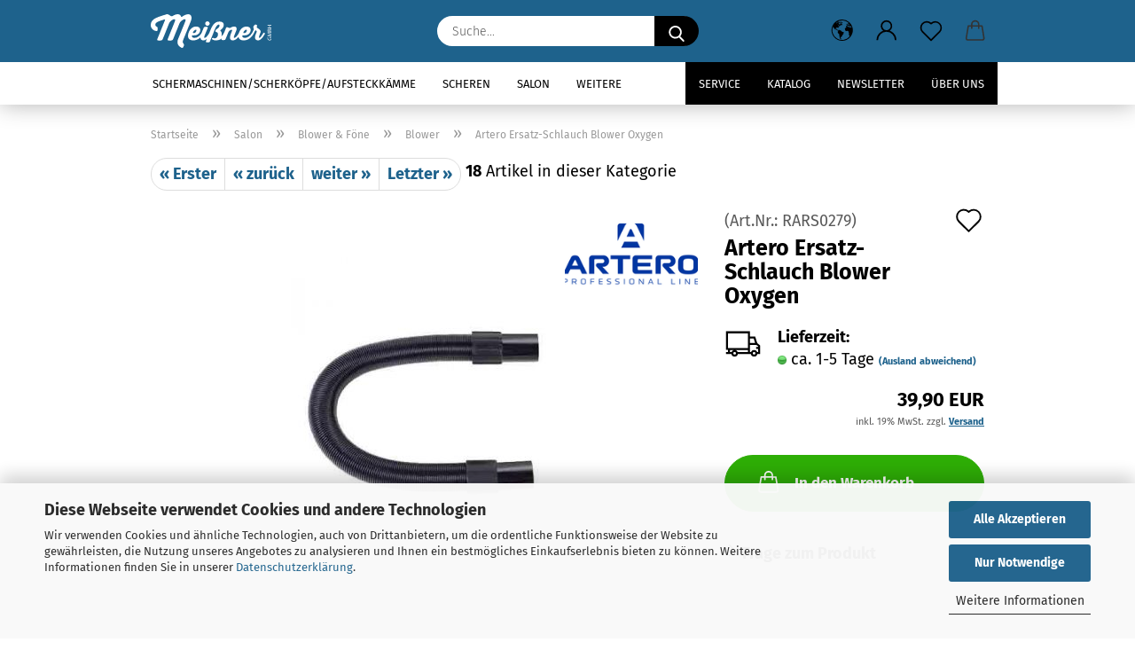

--- FILE ---
content_type: image/svg+xml
request_url: https://www.meissner.shop/images/logos/meissner_gmbh_weiss_logo.svg
body_size: 8437
content:
<?xml version="1.0" encoding="UTF-8" standalone="no"?><!DOCTYPE svg PUBLIC "-//W3C//DTD SVG 1.1//EN" "http://www.w3.org/Graphics/SVG/1.1/DTD/svg11.dtd"><svg width="100%" height="100%" viewBox="0 0 8013 2246" version="1.1" xmlns="http://www.w3.org/2000/svg" xmlns:xlink="http://www.w3.org/1999/xlink" xml:space="preserve" xmlns:serif="http://www.serif.com/" style="fill-rule:evenodd;clip-rule:evenodd;stroke-linejoin:round;stroke-miterlimit:2;"><g><path d="M0.025,714.671c-2.246,209.796 137.613,367.708 351.942,406.079c67.67,11.267 108.291,-22.558 108.291,-90.242l0,-45.125c0,-110.55 -4.512,-117.308 -99.258,-175.983c-31.583,-18.046 -58.663,-54.142 -58.663,-108.288c0,-173.725 275.213,-245.908 588.817,-347.42c47.383,-15.78 67.671,6.783 49.625,51.896l-500.837,1245.3c-27.05,65.442 -2.246,101.534 67.704,101.534l142.104,0c78.967,0 119.575,-27.075 148.913,-101.534l424.124,-1058.06c18.046,-45.125 51.88,-92.508 88,-124.071c96.992,-83.475 191.742,-133.083 248.13,-133.083c40.6,0 60.92,20.287 60.92,54.137c0,47.342 -49.629,160.167 -103.77,295.521l-388.029,965.558c-27.096,65.442 -2.271,101.534 67.675,101.534l142.124,0c78.967,0 119.571,-27.075 148.888,-101.534l421.879,-1049.03c18.071,-40.612 51.904,-90.217 83.484,-121.808c96.995,-92.504 200.766,-144.375 259.441,-144.375c38.342,0 56.396,20.287 56.396,54.137c0,47.342 -49.633,160.167 -101.533,295.521l-392.538,967.834c-90.233,225.595 -51.871,448.92 212.058,577.525c63.171,31.57 110.563,13.562 137.63,-51.921l15.808,-40.584c40.608,-99.262 38.313,-119.575 -29.342,-205.283c-45.125,-54.142 -38.362,-121.846 -2.241,-214.358l473.746,-1168.57c54.125,-135.354 83.462,-234.621 83.462,-313.592c0,-128.579 -76.704,-234.604 -221.088,-234.604c-101.529,0 -259.45,51.884 -401.583,164.659c-42.854,31.608 -63.171,27.066 -81.196,-22.559c-29.341,-83.458 -101.525,-142.1 -209.791,-142.1c-90.259,0 -214.354,38.329 -327.15,110.517c-58.638,36.116 -90.209,36.116 -148.892,0l-110.558,-72.188c-69.896,-42.858 -119.55,-47.366 -196.238,-22.541c-494.091,169.187 -1008.45,259.42 -1008.45,697.104Zm2894.22,864.446c-127.004,0 -160.883,-60.946 -169.35,-110.046c-5.067,-35.542 18.629,-62.658 55.904,-59.279c274.333,22.025 399.642,-72.8 467.367,-218.425c108.383,-243.879 -54.188,-369.192 -245.521,-369.192c-364.096,0 -533.442,397.971 -533.442,623.208c0,182.875 113.446,299.734 348.854,299.734c323.421,0 530.046,-221.855 646.896,-425.054c32.134,-57.576 -62.679,-125.326 -94.846,-67.759c-120.254,213.388 -303.137,326.813 -475.862,326.813Zm120.254,-447.038c-28.808,69.421 -69.467,130.408 -176.129,130.408c-38.946,1.671 -55.884,-25.399 -37.279,-60.987c35.562,-66.038 103.312,-165.95 186.283,-165.95c59.279,0 49.125,47.437 27.125,96.529Zm889.017,-509.725c0,-81.258 -69.421,-145.633 -149.042,-145.633c-81.258,0 -147.321,64.375 -147.321,145.633c0,81.279 66.063,150.717 147.321,150.717c79.621,0 149.042,-69.438 149.042,-150.717Zm-328.546,956.763c-30.471,0 -59.25,-23.696 18.629,-216.717l177.817,-441.983c20.337,-49.121 1.708,-76.217 -50.788,-76.217l-106.696,0c-59.25,0 -89.75,20.313 -111.75,74.504l-160.883,397.933c-121.933,304.826 -15.242,428.48 138.846,428.48c193.071,0 364.092,-198.163 494.492,-425.054c32.183,-57.576 -60.976,-125.326 -94.842,-67.759c-120.225,210.013 -235.354,326.813 -304.825,326.813Zm1131.24,-123.605c-16.958,18.65 -30.499,11.851 -20.333,-16.937c8.458,-33.825 18.625,-74.5 18.625,-120.225c0,-82.975 -28.791,-149.008 -74.542,-194.729c-32.166,-32.188 -30.458,-49.104 6.792,-76.221c101.625,-72.787 199.833,-199.825 199.833,-330.208c0,-103.313 -57.583,-225.225 -282.791,-225.225c-347.167,0 -489.421,299.758 -594.396,558.833l-303.117,750.175c-20.329,47.421 -1.712,74.5 50.792,74.5l108.375,0c59.283,0 89.758,-20.321 111.758,-76.171l316.713,-784.066c55.829,-138.876 140.541,-320.05 262.458,-320.05c45.708,0 52.5,25.412 52.5,49.095c0,59.284 -45.708,171.046 -159.208,231.984c-69.417,37.283 -86.38,57.575 -108.375,111.77c-23.709,57.563 -11.838,79.634 47.416,96.525c76.208,23.738 116.833,81.313 116.833,159.188c0,106.721 -79.583,264.146 -220.124,264.146c-27.084,0 -50.792,-6.75 -71.134,-16.888c-45.7,-20.316 -59.258,-18.65 -94.82,13.559c-25.413,23.691 -23.717,52.483 5.066,72.791c44.054,30.454 120.263,67.759 235.429,67.759c333.583,0 509.709,-199.829 638.375,-425.054c32.208,-57.576 -62.625,-125.326 -94.833,-67.759c-47.417,86.359 -96.5,150.729 -147.292,203.208Zm834.834,123.605c-30.459,0 -60.959,-23.696 15.25,-216.717l81.291,-201.529c35.584,-88.063 52.5,-143.921 52.5,-191.354c0,-89.775 -55.917,-147.342 -162.583,-147.342c-89.75,0 -174.417,42.338 -225.208,74.525c-44.042,27.096 -71.125,30.475 -118.542,11.846l-91.458,-35.563c-54.209,-20.308 -84.709,-6.779 -106.709,45.721l-294.625,729.863c-20.333,47.4 -1.708,74.521 50.792,74.521l106.667,0c59.291,0 89.75,-20.326 111.749,-74.521l181.25,-447.067c11.834,-30.45 37.251,-66.038 62.626,-88.067c55.916,-50.791 111.792,-74.479 143.958,-74.479c25.417,0 45.708,13.538 45.708,37.229c0,25.4 -54.166,150.725 -86.375,232.034c-120.208,303.108 -45.708,436.9 128.709,436.9c204.916,0 365.791,-189.696 501.291,-425.054c33.875,-57.576 -61,-125.326 -94.875,-67.759c-121.916,210.013 -235.333,326.813 -301.416,326.813Zm690.917,0c-127.001,0 -160.834,-60.946 -169.334,-110.046c-5.083,-35.542 18.625,-62.658 55.875,-59.279c274.375,22.025 399.667,-72.8 467.375,-218.425c108.417,-243.879 -54.167,-369.192 -245.541,-369.192c-364.042,0 -533.417,397.971 -533.417,623.208c0,182.875 113.458,299.734 348.875,299.734c323.416,0 530.041,-221.855 646.875,-425.054c32.166,-57.576 -62.667,-125.326 -94.834,-67.759c-120.25,213.388 -303.125,326.813 -475.874,326.813Zm120.249,-447.038c-28.791,69.421 -69.458,130.408 -176.125,130.408c-38.916,1.671 -55.875,-25.399 -37.25,-60.987c35.542,-66.038 103.292,-165.95 186.292,-165.95c59.25,0 49.125,47.437 27.083,96.529Zm558.834,-27.087c16.916,-38.938 44,-44.038 74.5,-15.25c22,22.029 35.542,40.633 35.542,60.95c0,8.462 -1.709,25.395 -15.209,59.279l-54.208,137.167c-120.25,299.724 18.625,397.979 149.042,397.979c187.958,0 323.416,-199.829 453.791,-425.054c32.209,-55.905 -60.917,-125.326 -94.792,-67.759c-130.416,221.858 -211.666,326.813 -259.125,326.813c-23.666,0 -62.666,-25.409 15.251,-216.717l45.708,-120.267c15.25,-38.916 20.333,-64.329 20.333,-84.641c0,-103.284 -137.167,-184.596 -225.208,-243.854c-35.583,-23.717 -45.709,-54.196 -30.5,-94.846l8.499,-20.317c15.209,-40.65 6.75,-66.033 -30.499,-88.058l-15.25,-8.471c-28.792,-16.933 -67.751,-15.25 -94.834,5.087c-54.208,38.942 -103.291,106.692 -103.291,171.034c0,20.325 5.083,35.571 11.833,52.491c28.792,55.896 28.792,74.5 1.708,132.084c-35.583,74.529 -69.458,140.575 -96.5,189.662c-30.499,57.571 62.625,125.325 94.792,67.759c38.958,-67.759 72.833,-135.501 108.417,-215.071Z" style="fill:#fff;fill-rule:nonzero;"/><path d="M7994.38,1523.05c5.625,15.683 14.875,46.654 14.875,83.254c0,41.025 -10.458,74.812 -35.792,101.358c-22.5,23.329 -58.708,37.805 -100.958,37.805c-80.833,-0.396 -139.958,-55.905 -139.958,-146.805c0,-31.375 6.833,-55.908 12.458,-67.571l28.583,8.446c-6.458,14.479 -11.666,32.58 -11.666,59.93c0,65.962 40.999,109 109,109c68.75,0 109.375,-41.43 109.375,-104.576c0,-22.929 -3.209,-38.616 -7.209,-46.658l-80.875,0l0,55.104l-28.125,0l0,-89.287l130.292,0Z" style="fill:#fff;fill-rule:nonzero;"/><path d="M7887.42,1241.1c-37.834,2.013 -83.292,4.425 -117.084,4.021l0,1.208c31.792,9.25 65.584,20.513 103,34.188l131.5,47.867l0,26.545l-129.083,43.842c-38.208,12.871 -73.208,23.733 -105.417,31.371l0,0.804c33.792,0.804 79.25,2.817 119.875,5.229l116.251,7.242l0,33.383l-271.084,-18.904l0,-44.646l131.125,-46.254c33.375,-11.263 63.125,-20.517 91.292,-27.35l0,-1.204c-27.375,-6.842 -57.125,-16.496 -91.292,-28.563l-131.125,-48.266l0,-44.646l271.084,-16.892l0,34.188l-119.042,6.837Z" style="fill:#fff;fill-rule:nonzero;"/><path d="M7979.92,1111.22c1.208,-6.838 1.583,-16.892 1.583,-29.363c0,-36.196 -13.25,-69.583 -52.666,-69.583c-37.001,0 -52.292,31.775 -52.292,69.987l0,28.959l103.375,0Zm-129.917,0l0,-31.775c0,-37.009 -19.333,-58.725 -45.458,-58.725c-31.792,0 -44.25,24.133 -44.25,59.529c0,16.087 1.208,25.337 2.417,30.971l87.291,0Zm-111,34.991c-3.25,-15.283 -5.667,-39.416 -5.667,-63.95c0,-34.996 6.042,-57.52 19.709,-74.412c10.458,-14.079 26.583,-22.521 47.875,-22.521c26.166,0 49.083,17.292 59.541,45.85l0.792,0c6.458,-25.742 27.75,-55.908 67.958,-55.908c23.334,0 41.042,9.25 54.334,22.929c17.291,18.904 25.333,49.471 25.333,93.712c0,24.134 -1.625,42.634 -3.208,54.3l-266.667,0Z" style="fill:#fff;fill-rule:nonzero;"/><path d="M7735.38,893.233l113.417,0l0,-131.125l-113.417,0l0,-35.391l271.084,0l0,35.391l-127.126,0l0,131.125l127.126,0l0,34.992l-271.084,0l0,-34.992Z" style="fill:#fff;fill-rule:nonzero;"/></g></svg>